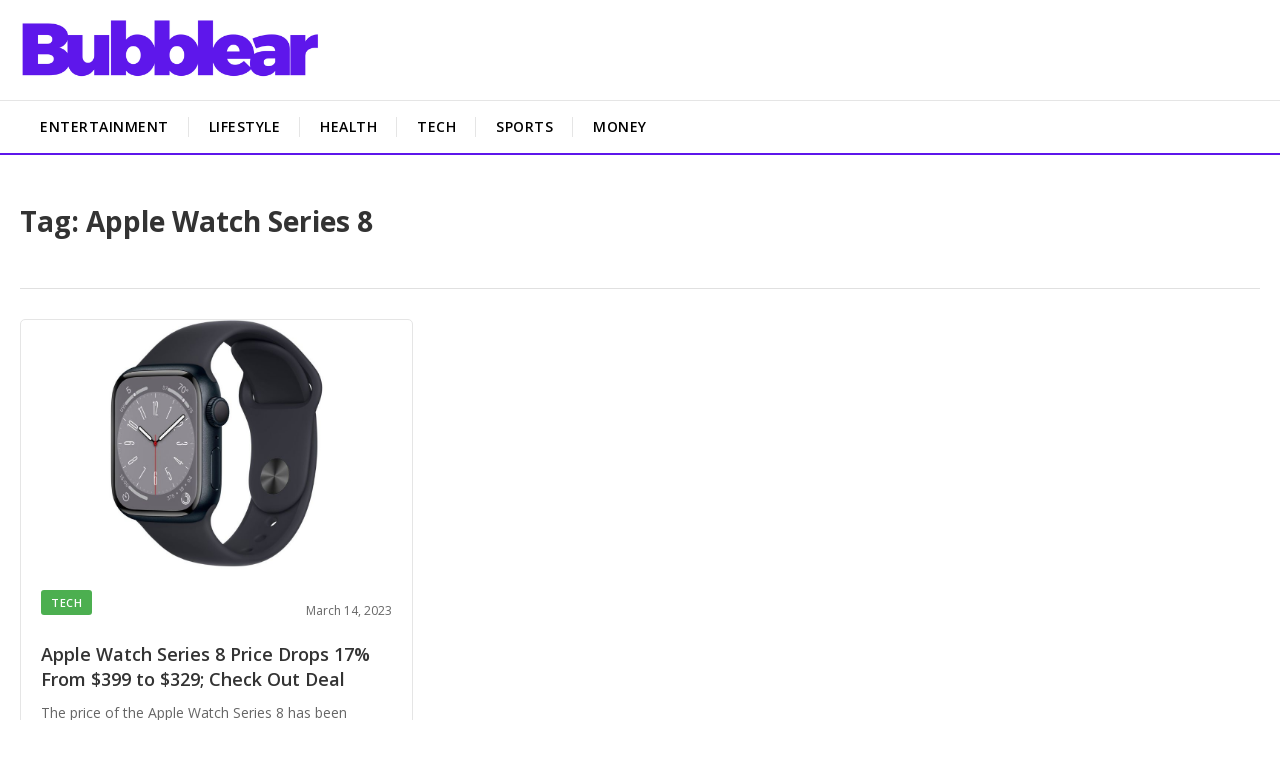

--- FILE ---
content_type: text/css
request_url: https://bubblear.com/wp-content/cache/wpfc-minified/6jz68f5j/g4fqp.css
body_size: 1260
content:
.archive-container {
margin-top: 30px;
} .archive-header {
text-align: left;
padding: 10px 0;
margin-bottom: 20px;
background-color: transparent;
border-radius: 0;
border-bottom: 1px solid #e0e0e0;
}
.archive-title {
font-size: 28px;
font-weight: 700;
margin-bottom: 10px;
padding-bottom: 10px;
color: var(--text-color);
line-height: 1.2;
} .archive-description {
display: none !important;
} .archive-separator {
border: none;
border-top: 1px solid #e0e0e0;
margin: 0 0 30px 0;
padding: 0;
} .category-children {
display: flex;
flex-wrap: wrap;
gap: 8px;
margin-top: 15px;
}
.category-children a {
display: inline-block;
padding: 6px 14px;
background-color: #f5f5f5;
color: #666;
text-decoration: none;
font-size: 13px;
border-radius: 20px;
transition: all 0.3s ease;
}
.category-children a:hover {
background-color: var(--primary-color);
color: #fff;
} .author-header {
display: flex;
align-items: center;
gap: 20px;
text-align: left;
padding: 0;
background: none;
}
.author-avatar-large {
flex-shrink: 0;
}
.author-avatar-large img {
width: 80px;
height: 80px;
border-radius: 50%;
border: 3px solid #e8f5e9;
}
.author-header-info {
flex: 1;
}
.author-header .archive-title {
text-align: left;
margin-bottom: 5px;
font-size: 28px;
}
.author-header .archive-description {
text-align: left;
margin: 0;
display: block !important;
font-size: 14px;
color: var(--light-text);
} .archive-grid {
display: grid;
grid-template-columns: repeat(3, 1fr);
gap: 30px;
margin-bottom: 40px;
}
.grid-post,
.grid-post-item {
background-color: #ffffff;
border: 1px solid var(--border-color);
border-radius: 5px;
overflow: hidden;
transition: all 0.3s ease;
display: flex;
flex-direction: column;
}
.grid-post:hover,
.grid-post-item:hover {
box-shadow: 0 5px 15px rgba(0,0,0,0.1);
transform: translateY(-5px);
} .post-thumbnail,
.grid-post-thumb {
display: block;
overflow: hidden;
position: relative;
background-color: #e8f5e9;
min-height: 200px;
}
.post-thumbnail.no-image::before,
.grid-post-thumb.no-image::before {
content: '\f03e';
font-family: 'Font Awesome 6 Free';
font-weight: 400;
font-size: 48px;
color: #c8e6c9;
position: absolute;
top: 50%;
left: 50%;
transform: translate(-50%, -50%);
}
.post-thumbnail img,
.grid-post-thumb img {
width: 100%;
height: 200px;
object-fit: cover;
transition: transform 0.3s ease;
display: block;
}
.grid-post:hover .post-thumbnail img,
.grid-post:hover .grid-post-thumb img,
.grid-post-item:hover .post-thumbnail img,
.grid-post-item:hover .grid-post-thumb img {
transform: scale(1.05);
} .post-content,
.grid-post-content {
padding: 20px;
flex: 1;
display: flex;
flex-direction: column;
} .post-meta,
.grid-post-meta {
display: flex;
align-items: center;
justify-content: space-between;
gap: 10px;
font-size: 13px;
color: var(--light-text);
margin-bottom: 12px;
} .post-category {
display: inline-block;
background-color: var(--primary-color);
padding: 4px 10px;
border-radius: 3px;
font-size: 11px;
font-weight: 600;
text-transform: uppercase;
letter-spacing: 0.5px;
text-decoration: none;
}
.post-category a {
text-decoration: none;
} .post-category,
.post-category a {
color: #fff; } body.light-primary .post-category,
body.light-primary .post-category a {
color: #333 !important;
} .post-category:hover,
.post-category a:hover {
color: #fff !important; }
body.light-primary .post-category:hover,
body.light-primary .post-category a:hover {
color: #333 !important; }
.post-date {
font-size: 12px;
color: var(--light-text);
} .post-title,
.grid-post-title {
font-size: 18px;
line-height: 1.4;
margin-bottom: 10px;
font-weight: 600;
display: -webkit-box;
-webkit-line-clamp: 2;
-webkit-box-orient: vertical;
overflow: hidden;
max-height: 2.8em;
}
.post-title a,
.grid-post-title a {
color: var(--text-color);
text-decoration: none;
}
.post-title a:hover,
.grid-post-title a:hover {
color: var(--primary-color);
} .post-excerpt,
.grid-post-excerpt {
font-size: 14px;
line-height: 1.6;
color: var(--light-text);
margin-bottom: 15px;
flex: 1;
display: -webkit-box;
-webkit-line-clamp: 3;
-webkit-box-orient: vertical;
overflow: hidden;
} .post-author {
display: none !important;
} .pagination,
.nav-links {
display: flex;
justify-content: center;
align-items: center;
gap: 5px;
margin: 40px 0;
padding: 0;
list-style: none;
}
.pagination .page-numbers,
.nav-links .page-numbers {
display: inline-block;
padding: 10px 16px;
background-color: #fff;
border: 1px solid #ddd;
color: #333;
text-decoration: none;
border-radius: 4px;
transition: all 0.3s ease;
font-size: 14px;
min-width: 40px;
text-align: center;
}
.pagination .page-numbers.current,
.nav-links .page-numbers.current {
background-color: var(--primary-color);
color: #fff;
border-color: var(--primary-color);
}
.pagination .page-numbers:hover,
.nav-links .page-numbers:hover {
background-color: var(--primary-color);
color: #fff;
border-color: var(--primary-color);
}
.pagination .dots,
.nav-links .dots {
padding: 10px 16px;
color: #999;
}
.pagination .prev,
.pagination .next,
.nav-links .prev,
.nav-links .next {
font-weight: 600;
} .no-posts {
text-align: center;
padding: 60px 20px;
}
.no-posts h2 {
font-size: 2rem;
margin-bottom: 15px;
color: var(--text-color);
}
.no-posts p {
font-size: 1.125rem;
color: var(--light-text);
margin-bottom: 30px;
}
.no-posts .search-form {
max-width: 500px;
margin: 0 auto;
} @media (max-width: 1024px) {
.archive-grid {
grid-template-columns: repeat(2, 1fr);
gap: 25px;
}
.archive-title {
font-size: 28px;
}
.post-title,
.grid-post-title {
font-size: 17px;
}
}
@media (max-width: 768px) {
.archive-grid {
grid-template-columns: 1fr;
gap: 20px;
}
.archive-title {
font-size: 24px;
}
.archive-header {
padding: 10px 0;
margin-bottom: 20px;
}
.archive-separator {
margin: 0 0 20px 0;
}
.author-header {
flex-direction: column;
text-align: center;
align-items: center;
}
.author-header-info {
text-align: center;
}
.author-header .archive-title,
.author-header .archive-description {
text-align: center;
}
.author-avatar-large img {
width: 70px;
height: 70px;
}
.post-thumbnail img,
.grid-post-thumb img {
height: 180px;
}
.post-title,
.grid-post-title {
font-size: 16px;
}
.category-children {
gap: 6px;
}
.category-children a {
padding: 5px 12px;
font-size: 12px;
}
.pagination .page-numbers,
.nav-links .page-numbers {
padding: 8px 12px;
font-size: 13px;
min-width: 35px;
}
}